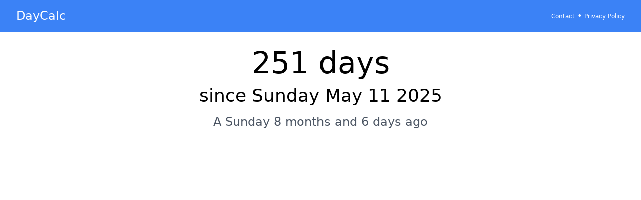

--- FILE ---
content_type: text/html; charset=utf-8
request_url: https://www.google.com/recaptcha/api2/aframe
body_size: 267
content:
<!DOCTYPE HTML><html><head><meta http-equiv="content-type" content="text/html; charset=UTF-8"></head><body><script nonce="KVAVAet36SLPWINqODiNng">/** Anti-fraud and anti-abuse applications only. See google.com/recaptcha */ try{var clients={'sodar':'https://pagead2.googlesyndication.com/pagead/sodar?'};window.addEventListener("message",function(a){try{if(a.source===window.parent){var b=JSON.parse(a.data);var c=clients[b['id']];if(c){var d=document.createElement('img');d.src=c+b['params']+'&rc='+(localStorage.getItem("rc::a")?sessionStorage.getItem("rc::b"):"");window.document.body.appendChild(d);sessionStorage.setItem("rc::e",parseInt(sessionStorage.getItem("rc::e")||0)+1);localStorage.setItem("rc::h",'1768661100224');}}}catch(b){}});window.parent.postMessage("_grecaptcha_ready", "*");}catch(b){}</script></body></html>